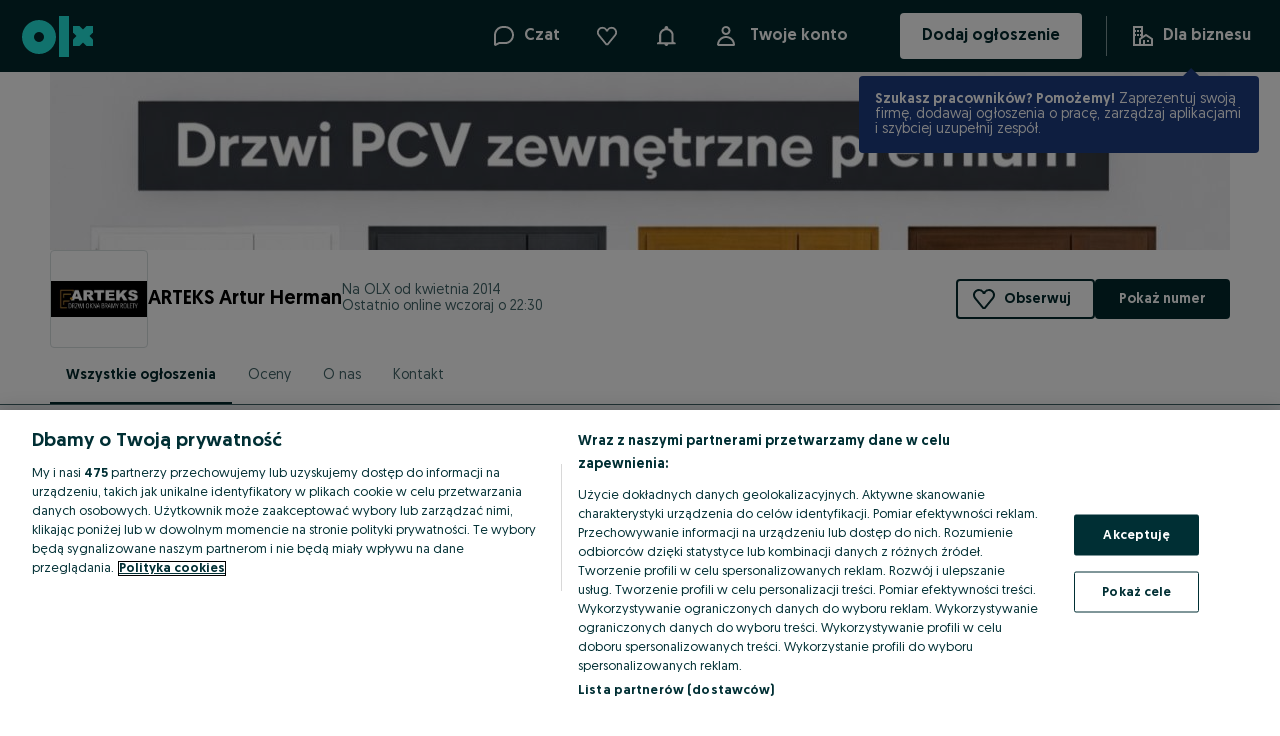

--- FILE ---
content_type: application/javascript
request_url: https://arteks.olx.pl/app/static/js/27840.a353c2082.chunk.js
body_size: 12144
content:
(self.__LOADABLE_LOADED_CHUNKS__=self.__LOADABLE_LOADED_CHUNKS__||[]).push([[27840],{27840:(e,t,n)=>{"use strict";var r,o,a,i=n(41999).default,s=n(69073).default,l=n(88737).default,u=["setDropdownState","isOpen","placeholder","value","dataAttributes","defaultValue","validationStatus","disabled","onChange","onClear","placement","className","counterValue","sendFocusToFlyout","enableClearButton","alignReferenceWidth","toggleButtonLabel","toggleButtonFocusable","clearButtonLabel"],c=["referenceComponent","flyOutComponent","variant","alignWidth","alignReferenceWidth","closeOnClickOutside","validationStatus","onChange","onChangeReferenceComponent","disabled","defaultValue","value","referenceComponentValue","referenceComponentDefaultValue","isOpen","defaultOpen","onDropdownToggle","className","counterValue","displayPolicy","flyoutContainer","dataAttributes","inputDataAttributes","role","aria-controls","aria-haspopup","aria-label","toggleButtonLabel","toggleButtonFocusable","id","name","useArrowKeysToNavigate","clearButtonLabel","flyoutLabel","flyoutRole"],f=n(83559),p=n(42086),d=n(71803),m=n(193),v=n(94627),h=n(78067),y=n(40127),g=n(63069),b=n(41808);n(57750);var x=n(27123),w=n(68842),O=n(53265),E=n(84705),C=n(40757),D=n(49019),A=n(5885),k=n(80951),L=n(50867),S=n(88345),j=n(68885),B=n(38206);function R(e){return e&&e.__esModule?e:{default:e}}n(46989),n(89096),n(70578),n(94938),n(96043),n(78905),n(95419),n(93501),n(88473),n(892),n(13501),n(83243),n(86475),n(56134),n(38065),n(76935),n(99427),n(81301);var P,M=R(f),F=R(p),W=R(d),T=R(m),_=R(b),V=R(B),H=_.default.div(r||(r=l(["\n    --maxHeight: 240px;\n    --bgColor: var(\n        --colorsBackgroundPrimary,\n        ","\n    );\n    --borderColor: ",";\n\n    background: var(--bgColor);\n    border-bottom: ",";\n    box-shadow: ",";\n    box-sizing: border-box;\n    max-height: var(--maxHeight);\n    overflow: auto;\n    padding: var(--spacing150, ",");\n    z-index: 1000;\n"])),(e=>{var{theme:t}=e;return t.colors["background-brand-fields-inverse"]}),(e=>{var{theme:t,validationStatus:n}=e;return((e,t)=>"hasError"===t?"var(--colorsForegroundStatusError, ".concat(e.colors["text-global-error"],")"):"var(--colorsBackgroundActionPrimary, ".concat(e.colors["background-brand-primary"],")"))(t,n)}),(e=>{var{placement:t}=e;return"top"===t?"2px solid var(--borderColor)":"none"}),(e=>{var{theme:t,placement:n}=e;return((e,t)=>"top"===t?"1px -3px 4px 0 var(--colorsOpacityOverlayShadow, ".concat(e.colors.$02_alpha_black_16,")"):"1px 3px 4px 0 var(--colorsOpacityOverlayShadow, ".concat(e.colors.$02_alpha_black_16,")"))(t,n)}),(e=>{var t,{theme:n}=e;return null===(t=n.space)||void 0===t?void 0:t[12]})),U=_.default.div(o||(o=l(["\n    width: inherit;\n"]))),K=_.default(E.TextInput)(a||(a=l(["\n    & .n-textinput-status-wrapper,\n    & .n-textinput-focus {\n        display: none;\n    }\n\n    & .n-referenceinput-suffix-wrapper {\n        align-items: center;\n        display: flex;\n        gap: ",";\n    }\n\n    & .n-referenceinput-button {\n        background: none;\n        border: none;\n        cursor: pointer;\n        height: ",";\n        padding: 0;\n        width: ",";\n\n        &[data-referenceinput-hide-clear='true'] {\n            visibility: hidden;\n        }\n\n        &[data-referenceinput-open='true'] svg {\n            transform: scaleY(-1);\n        }\n    }\n"])),(e=>{var t,{theme:n}=e;return null===(t=n.space)||void 0===t?void 0:t[8]}),(e=>{var t,{theme:n}=e;return null===(t=n.space)||void 0===t?void 0:t[24]}),(e=>{var t,{theme:n}=e;return null===(t=n.space)||void 0===t?void 0:t[24]})),N=e=>{var{setDropdownState:t=(()=>{}),isOpen:n,placeholder:r,value:o,dataAttributes:a={},defaultValue:i,validationStatus:l,disabled:c,onChange:f=(()=>{}),onClear:p=(()=>{}),placement:m,className:b,counterValue:E,sendFocusToFlyout:L=(()=>{}),enableClearButton:S=!1,alignReferenceWidth:j=!1,toggleButtonLabel:B,toggleButtonFocusable:R=!0,clearButtonLabel:P="Clear"}=e,F=s(e,u),[W,T]=h.useControllableState({value:o,defaultValue:i,onChange:void 0!==f?f:()=>{}}),_=void 0!==E,V=S&&!W,{setElement:H}=(e=>{var{element:t,setElement:n}=v.useKeyPress({targetKey:g.ARROW_DOWN_KEY,onKeyUp:()=>{O.isFocused(t.current)&&e()},preventDefault:!0});return{element:t,setElement:n}})(L),U=d.useRef(),N=d.useCallback((()=>{t(!n)}),[n,t]),q=[b,"n-referenceinput--placement-".concat(m),"n-referenceinput--open-".concat(n)].filter(Boolean).join(" ");return x.jsx(K,M.default({ref:e=>{H(e),U.current=e},className:q,disabled:c,validationStatus:l,placeholder:r,fullWidth:j,type:"text",value:W},F["aria-haspopup"]&&"false"!==F["aria-haspopup"]?{"aria-expanded":!!n}:{},y.parseDataAttributes(a),F,{suffix:x.jsx("div",{className:"n-referenceinput-suffix-wrapper"},S&&x.jsx("button",{disabled:c,className:"n-referenceinput-button",onClick:()=>{T(""),p()},"aria-label":P,"data-referenceinput-hide-clear":V},x.jsx(C.default,{size:"icon-medium","aria-hidden":"true"})),_&&x.jsx(D.Badge,{value:E,size:"small",variant:"selected"}),!!l&&!c&&x.jsx(w.InputStatusIcon,{status:l,"aria-hidden":!0}),x.jsx("button",{"aria-expanded":n,type:"button",className:"n-referenceinput-button",onClick:N,disabled:c,tabIndex:R?void 0:-1,"data-referenceinput-open":n},B&&x.jsx(A.VisuallyHidden,null,B),x.jsx(k.default,{size:"icon-medium","aria-hidden":"true"}))),onFocus:()=>{t(!0)},onChange:e=>{var t,n=null===(t=e.target)||void 0===t?void 0:t.value;T(n)}}))},q={name:"sameWidth",enabled:!0,phase:"beforeWrite",requires:["computeStyles"],fn:e=>{var{state:t}=e;t.styles.popper.width="".concat(t.rects.reference.width,"px")},effect:e=>{var{state:t}=e;t.elements.popper.style.width="".concat(t.elements.reference.offsetWidth,"px")}},I=e=>{var{styles:t,policy:n}=e;return"panel"===n?t:{width:"100%",height:"100vh",maxHeight:"initial",position:"absolute",left:0,top:0}};!function(e){e.inline="inline",e.portal="portal"}(P||(P={}));var z=e=>{var{setDropdownState:t}=e;return v.useKeyPress({targetKey:g.TAB_KEY,onKeyDown:()=>{t(!1)},useDocumentBody:!0}),null},X=d.memo(z),Y=()=>!1,G=()=>!1,$=(e,t)=>{var{referenceComponent:n=N,flyOutComponent:r,variant:o="dark",alignWidth:a=!0,alignReferenceWidth:l=!1,closeOnClickOutside:u=!0,validationStatus:f,onChange:p=(()=>{}),onChangeReferenceComponent:m=(()=>{}),disabled:b,defaultValue:w,value:O,referenceComponentValue:E,referenceComponentDefaultValue:C,isOpen:D,defaultOpen:A,onDropdownToggle:k=(()=>{}),className:B,counterValue:R,displayPolicy:W={extraSmall:"panel",small:"panel",medium:"panel",large:"panel",extraLarge:"panel"},flyoutContainer:_="portal",dataAttributes:K={},inputDataAttributes:z={},role:$,"aria-controls":J,"aria-haspopup":Q,"aria-label":Z,toggleButtonLabel:ee,toggleButtonFocusable:te,id:ne,name:re,useArrowKeysToNavigate:oe=!1,clearButtonLabel:ae,flyoutLabel:ie,flyoutRole:se}=e,le=s(e,c),[ue,ce]=h.useControllableState({value:O,defaultValue:w,onChange:void 0!==p?p:()=>{}}),fe=d.useCallback((e=>{var{target:{value:t}}=e;!b&&ce(t)}),[b,ce]),[pe,de]=h.useControllableState({value:E,defaultValue:C,onChange:void 0!==m?m:()=>{}}),me=d.useCallback((e=>{!b&&de(e)}),[b,de]),{styles:ve,attributes:he,referenceElement:ye,setReferenceElement:ge,flyoutElement:be,setFlyoutElement:xe,isFullscreen:we}=(e=>{var{alignWidth:t,displayPolicy:n}=e,[r,o]=d.useState(null),[a,i]=d.useState(null),s=(e=>{var t,n=S.useBreakpoint();return(t=e,Object.assign({extraSmall:"panel",small:"panel",medium:"panel",large:"panel",extraLarge:"panel"},t))[n]||"panel"})(n),l="panel"===s?a:null,u="panel"===s?r:null,{styles:c,attributes:f}=L.usePopper(u,l,{modifiers:t?[q]:[]});return{styles:I({styles:c.popper,policy:s}),attributes:f,referenceElement:r,setReferenceElement:o,flyoutElement:a,setFlyoutElement:i,isFullscreen:"fullscreen"===s}})({alignWidth:a,displayPolicy:W}),{isOpen:Oe,setDropdownState:Ee}=(e=>{var{openProp:t,defaultOpen:n,onDropdownToggle:r,disabled:o,flyoutElement:a,referenceElement:i,closeOnClickOutside:s,isFullscreen:l}=e,[u,c]=h.useControllableState({value:t,defaultValue:n,onChange:r}),f=d.useCallback((e=>{!o&&c(e)}),[c,o]);return j.useOutsideClick([a,i],(()=>{!l&&s&&c(!1)})),{isOpen:u,setDropdownState:f}})({openProp:D,defaultOpen:A,onDropdownToggle:k,disabled:b,flyoutElement:be,referenceElement:ye,closeOnClickOutside:u,isFullscreen:we}),Ce=n,De=r;(e=>{var{isOpen:t=!0,setDropdownState:n}=e;v.useKeyPress({targetKey:g.ESCAPE_KEY,onKeyUp:()=>{t&&n(!1)},useDocumentBody:!0})})({isOpen:Oe,setDropdownState:Ee});var Ae,ke,Le=F.default("",["popper","data-popper-placement"],he),Se=(Ae=_,ke=d.useRef(),d.useEffect((()=>("portal"===Ae&&(ke.current=document.createElement("div"),document.body.appendChild(ke.current)),()=>{var e;"portal"===Ae&&(null===(e=ke.current)||void 0===e||e.remove())})),[Ae]),e=>({[P.inline]:e,[P.portal]:ke.current?V.default.createPortal(e,ke.current):null}[Ae]));return x.jsx(d.Fragment,null,oe&&Oe&&x.jsx(X,{setDropdownState:Ee}),x.jsx(U,{ref:ge,"aria-haspopup":!0},x.jsx(Ce,{counterValue:R,placement:Le,onChange:me,value:pe,disabled:b,ref:t,validationStatus:f,isOpen:Oe,setDropdownState:Ee,sendFocusToFlyout:()=>{var e,t;(t=null==(e=be)?void 0:e.querySelectorAll('button, [href], input, select, textarea, [tabindex]:not([tabindex="-1"])')).length>0&&t[0].focus()},alignReferenceWidth:l,role:$,"aria-controls":J,"aria-haspopup":Q,"aria-label":Z,id:ne,name:re,toggleButtonLabel:ee,dataAttributes:z,clearButtonLabel:ae,toggleButtonFocusable:te})),Se(x.jsx(d.Fragment,null,Oe&&x.jsx(T.default,{focusTrapOptions:i(i({},oe?{isKeyForward:Y,isKeyBackward:G}:null),{},{fallbackFocus:ye,clickOutsideDeactivates:!0,allowOutsideClick:!0,initialFocus:!1,returnFocusOnDeactivate:!1})},x.jsx(H,M.default({id:J},$?{}:{role:"menubar"},le,y.parseDataAttributes(K),{tabIndex:-1,className:B,placement:Le,validationStatus:f,ref:xe,style:ve},he.popper),x.jsx(De,{role:se,"aria-label":ie,isFullscreen:we,value:ue,onChange:fe,setDropdownState:Ee}))))))},J=W.default.forwardRef($);t.L=J,t.D=N},53265:(e,t)=>{"use strict";t.isFocused=e=>document.activeElement===e},81301:(e,t)=>{"use strict";t.EXTRA_LARGE="(min-width: 1280px)",t.EXTRA_SMALL="(max-width: 575px)",t.LARGE="(min-width: 992px) and (max-width: 1279px)",t.MEDIUM="(min-width: 768px) and (max-width: 991px)",t.SMALL="(min-width: 576px) and (max-width: 767px)"},88345:(e,t,n)=>{"use strict";var r=n(99427),o=n(81301);t.useBreakpoint=()=>{var e=r.useMatchMedia(o.EXTRA_SMALL),t=r.useMatchMedia(o.SMALL),n=r.useMatchMedia(o.MEDIUM),a=r.useMatchMedia(o.LARGE),i=r.useMatchMedia(o.EXTRA_LARGE);return Object.entries({extraSmall:e,small:t,medium:n,large:a,extraLarge:i}).filter((e=>{var[,t]=e;return t})).map((e=>{var[t]=e;return t}))[0]}},78067:(e,t,n)=>{"use strict";var r=n(71803),o=n(46989);t.useControllableState=function(e){var{value:t,defaultValue:n,onChange:a,shouldUpdate:i=((e,t)=>e!==t)}=e,s=o.usePersistentCallback(a),l=o.usePersistentCallback(i),[u,c]=r.useState(n),f=void 0!==t,p=f?t:u,d=r.useCallback(((e,t)=>{var n="function"==typeof e?e(p):e;l(p,n)&&(f||c(n),s(n,t))}),[f,s,p,l]);return[p,d]}},94627:(e,t,n)=>{"use strict";var r=n(71803);t.useKeyPress=e=>{var{targetKey:t,onKeyDown:n=(()=>{}),onKeyUp:o=(()=>{}),preventDefault:a,useDocumentBody:i}=e,s=r.useRef(null),l=r.useCallback((e=>{e.key===t&&(a&&e.preventDefault(),n(e))}),[t,a,n]),u=r.useCallback((e=>{e.key===t&&(a&&e.preventDefault(),o(e))}),[t,a,o]);return r.useEffect((()=>{i&&null===s.current&&(s.current=document.body);var e=s.current;if(e)return e.addEventListener("keydown",l),e.addEventListener("keyup",u),()=>{e.removeEventListener("keydown",l),e.removeEventListener("keyup",u)}}),[l,u]),{element:s,setElement:e=>s.current=e}}},68885:(e,t,n)=>{"use strict";var r=n(71803);t.useOutsideClick=(e,t)=>{var n=Array.isArray(e),o=n?e.every((e=>Boolean(e))):Boolean(e),a=r=>{o&&!function(){var t=arguments.length>0&&void 0!==arguments[0]?arguments[0]:null;return n?e.some((e=>null==e?void 0:e.contains(t))):null==e?void 0:e.contains(t)}(r.target)&&t(r)};r.useEffect((()=>(document.addEventListener("click",a),()=>{document.removeEventListener("click",a)})))}},42086:(e,t,n)=>{var r=n(65397)("getOr",n(24364));r.placeholder=n(52377),e.exports=r},50867:(e,t,n)=>{"use strict";n.r(t),n.d(t,{Manager:()=>i,Popper:()=>Le,Reference:()=>Be,usePopper:()=>Ce});var r=n(71803),o=r.createContext(),a=r.createContext();function i(e){var t=e.children,n=r.useState(null),i=n[0],s=n[1],l=r.useRef(!1);r.useEffect((function(){return function(){l.current=!0}}),[]);var u=r.useCallback((function(e){l.current||s(e)}),[]);return r.createElement(o.Provider,{value:i},r.createElement(a.Provider,{value:u},t))}var s=function(e){return Array.isArray(e)?e[0]:e},l=function(e){if("function"==typeof e){for(var t=arguments.length,n=new Array(t>1?t-1:0),r=1;r<t;r++)n[r-1]=arguments[r];return e.apply(void 0,n)}},u=function(e,t){if("function"==typeof e)return l(e,t);null!=e&&(e.current=t)},c=function(e){return e.reduce((function(e,t){var n=t[0],r=t[1];return e[n]=r,e}),{})},f="undefined"!=typeof window&&window.document&&window.document.createElement?r.useLayoutEffect:r.useEffect,p=n(38206);function d(e){if(null==e)return window;if("[object Window]"!==e.toString()){var t=e.ownerDocument;return t&&t.defaultView||window}return e}function m(e){return e instanceof d(e).Element||e instanceof Element}function v(e){return e instanceof d(e).HTMLElement||e instanceof HTMLElement}function h(e){return"undefined"!=typeof ShadowRoot&&(e instanceof d(e).ShadowRoot||e instanceof ShadowRoot)}var y=Math.max,g=Math.min,b=Math.round;function x(){var e=navigator.userAgentData;return null!=e&&e.brands&&Array.isArray(e.brands)?e.brands.map((function(e){return e.brand+"/"+e.version})).join(" "):navigator.userAgent}function w(){return!/^((?!chrome|android).)*safari/i.test(x())}function O(e,t,n){void 0===t&&(t=!1),void 0===n&&(n=!1);var r=e.getBoundingClientRect(),o=1,a=1;t&&v(e)&&(o=e.offsetWidth>0&&b(r.width)/e.offsetWidth||1,a=e.offsetHeight>0&&b(r.height)/e.offsetHeight||1);var i=(m(e)?d(e):window).visualViewport,s=!w()&&n,l=(r.left+(s&&i?i.offsetLeft:0))/o,u=(r.top+(s&&i?i.offsetTop:0))/a,c=r.width/o,f=r.height/a;return{width:c,height:f,top:u,right:l+c,bottom:u+f,left:l,x:l,y:u}}function E(e){var t=d(e);return{scrollLeft:t.pageXOffset,scrollTop:t.pageYOffset}}function C(e){return e?(e.nodeName||"").toLowerCase():null}function D(e){return((m(e)?e.ownerDocument:e.document)||window.document).documentElement}function A(e){return O(D(e)).left+E(e).scrollLeft}function k(e){return d(e).getComputedStyle(e)}function L(e){var t=k(e),n=t.overflow,r=t.overflowX,o=t.overflowY;return/auto|scroll|overlay|hidden/.test(n+o+r)}function S(e,t,n){void 0===n&&(n=!1);var r,o,a=v(t),i=v(t)&&function(e){var t=e.getBoundingClientRect(),n=b(t.width)/e.offsetWidth||1,r=b(t.height)/e.offsetHeight||1;return 1!==n||1!==r}(t),s=D(t),l=O(e,i,n),u={scrollLeft:0,scrollTop:0},c={x:0,y:0};return(a||!a&&!n)&&(("body"!==C(t)||L(s))&&(u=(r=t)!==d(r)&&v(r)?{scrollLeft:(o=r).scrollLeft,scrollTop:o.scrollTop}:E(r)),v(t)?((c=O(t,!0)).x+=t.clientLeft,c.y+=t.clientTop):s&&(c.x=A(s))),{x:l.left+u.scrollLeft-c.x,y:l.top+u.scrollTop-c.y,width:l.width,height:l.height}}function j(e){var t=O(e),n=e.offsetWidth,r=e.offsetHeight;return Math.abs(t.width-n)<=1&&(n=t.width),Math.abs(t.height-r)<=1&&(r=t.height),{x:e.offsetLeft,y:e.offsetTop,width:n,height:r}}function B(e){return"html"===C(e)?e:e.assignedSlot||e.parentNode||(h(e)?e.host:null)||D(e)}function R(e){return["html","body","#document"].indexOf(C(e))>=0?e.ownerDocument.body:v(e)&&L(e)?e:R(B(e))}function P(e,t){var n;void 0===t&&(t=[]);var r=R(e),o=r===(null==(n=e.ownerDocument)?void 0:n.body),a=d(r),i=o?[a].concat(a.visualViewport||[],L(r)?r:[]):r,s=t.concat(i);return o?s:s.concat(P(B(i)))}function M(e){return["table","td","th"].indexOf(C(e))>=0}function F(e){return v(e)&&"fixed"!==k(e).position?e.offsetParent:null}function W(e){for(var t=d(e),n=F(e);n&&M(n)&&"static"===k(n).position;)n=F(n);return n&&("html"===C(n)||"body"===C(n)&&"static"===k(n).position)?t:n||function(e){var t=/firefox/i.test(x());if(/Trident/i.test(x())&&v(e)&&"fixed"===k(e).position)return null;var n=B(e);for(h(n)&&(n=n.host);v(n)&&["html","body"].indexOf(C(n))<0;){var r=k(n);if("none"!==r.transform||"none"!==r.perspective||"paint"===r.contain||-1!==["transform","perspective"].indexOf(r.willChange)||t&&"filter"===r.willChange||t&&r.filter&&"none"!==r.filter)return n;n=n.parentNode}return null}(e)||t}var T="top",_="bottom",V="right",H="left",U="auto",K=[T,_,V,H],N="start",q="end",I="viewport",z="popper",X=K.reduce((function(e,t){return e.concat([t+"-"+N,t+"-"+q])}),[]),Y=[].concat(K,[U]).reduce((function(e,t){return e.concat([t,t+"-"+N,t+"-"+q])}),[]),G=["beforeRead","read","afterRead","beforeMain","main","afterMain","beforeWrite","write","afterWrite"];function $(e){var t=new Map,n=new Set,r=[];function o(e){n.add(e.name),[].concat(e.requires||[],e.requiresIfExists||[]).forEach((function(e){if(!n.has(e)){var r=t.get(e);r&&o(r)}})),r.push(e)}return e.forEach((function(e){t.set(e.name,e)})),e.forEach((function(e){n.has(e.name)||o(e)})),r}var J={placement:"bottom",modifiers:[],strategy:"absolute"};function Q(){for(var e=arguments.length,t=new Array(e),n=0;n<e;n++)t[n]=arguments[n];return!t.some((function(e){return!(e&&"function"==typeof e.getBoundingClientRect)}))}function Z(e){void 0===e&&(e={});var t=e,n=t.defaultModifiers,r=void 0===n?[]:n,o=t.defaultOptions,a=void 0===o?J:o;return function(e,t,n){void 0===n&&(n=a);var o,i,s={placement:"bottom",orderedModifiers:[],options:Object.assign({},J,a),modifiersData:{},elements:{reference:e,popper:t},attributes:{},styles:{}},l=[],u=!1,c={state:s,setOptions:function(n){var o="function"==typeof n?n(s.options):n;f(),s.options=Object.assign({},a,s.options,o),s.scrollParents={reference:m(e)?P(e):e.contextElement?P(e.contextElement):[],popper:P(t)};var i,u,p=function(e){var t=$(e);return G.reduce((function(e,n){return e.concat(t.filter((function(e){return e.phase===n})))}),[])}((i=[].concat(r,s.options.modifiers),u=i.reduce((function(e,t){var n=e[t.name];return e[t.name]=n?Object.assign({},n,t,{options:Object.assign({},n.options,t.options),data:Object.assign({},n.data,t.data)}):t,e}),{}),Object.keys(u).map((function(e){return u[e]}))));return s.orderedModifiers=p.filter((function(e){return e.enabled})),s.orderedModifiers.forEach((function(e){var t=e.name,n=e.options,r=void 0===n?{}:n,o=e.effect;if("function"==typeof o){var a=o({state:s,name:t,instance:c,options:r});l.push(a||function(){})}})),c.update()},forceUpdate:function(){if(!u){var e=s.elements,t=e.reference,n=e.popper;if(Q(t,n)){s.rects={reference:S(t,W(n),"fixed"===s.options.strategy),popper:j(n)},s.reset=!1,s.placement=s.options.placement,s.orderedModifiers.forEach((function(e){return s.modifiersData[e.name]=Object.assign({},e.data)}));for(var r=0;r<s.orderedModifiers.length;r++)if(!0!==s.reset){var o=s.orderedModifiers[r],a=o.fn,i=o.options,l=void 0===i?{}:i,f=o.name;"function"==typeof a&&(s=a({state:s,options:l,name:f,instance:c})||s)}else s.reset=!1,r=-1}}},update:(o=function(){return new Promise((function(e){c.forceUpdate(),e(s)}))},function(){return i||(i=new Promise((function(e){Promise.resolve().then((function(){i=void 0,e(o())}))}))),i}),destroy:function(){f(),u=!0}};if(!Q(e,t))return c;function f(){l.forEach((function(e){return e()})),l=[]}return c.setOptions(n).then((function(e){!u&&n.onFirstUpdate&&n.onFirstUpdate(e)})),c}}var ee={passive:!0};function te(e){return e.split("-")[0]}function ne(e){return e.split("-")[1]}function re(e){return["top","bottom"].indexOf(e)>=0?"x":"y"}function oe(e){var t,n=e.reference,r=e.element,o=e.placement,a=o?te(o):null,i=o?ne(o):null,s=n.x+n.width/2-r.width/2,l=n.y+n.height/2-r.height/2;switch(a){case T:t={x:s,y:n.y-r.height};break;case _:t={x:s,y:n.y+n.height};break;case V:t={x:n.x+n.width,y:l};break;case H:t={x:n.x-r.width,y:l};break;default:t={x:n.x,y:n.y}}var u=a?re(a):null;if(null!=u){var c="y"===u?"height":"width";switch(i){case N:t[u]=t[u]-(n[c]/2-r[c]/2);break;case q:t[u]=t[u]+(n[c]/2-r[c]/2)}}return t}var ae={top:"auto",right:"auto",bottom:"auto",left:"auto"};function ie(e){var t,n=e.popper,r=e.popperRect,o=e.placement,a=e.variation,i=e.offsets,s=e.position,l=e.gpuAcceleration,u=e.adaptive,c=e.roundOffsets,f=e.isFixed,p=i.x,m=void 0===p?0:p,v=i.y,h=void 0===v?0:v,y="function"==typeof c?c({x:m,y:h}):{x:m,y:h};m=y.x,h=y.y;var g=i.hasOwnProperty("x"),x=i.hasOwnProperty("y"),w=H,O=T,E=window;if(u){var C=W(n),A="clientHeight",L="clientWidth";C===d(n)&&"static"!==k(C=D(n)).position&&"absolute"===s&&(A="scrollHeight",L="scrollWidth"),C=C,(o===T||(o===H||o===V)&&a===q)&&(O=_,h-=(f&&C===E&&E.visualViewport?E.visualViewport.height:C[A])-r.height,h*=l?1:-1),o!==H&&(o!==T&&o!==_||a!==q)||(w=V,m-=(f&&C===E&&E.visualViewport?E.visualViewport.width:C[L])-r.width,m*=l?1:-1)}var S,j=Object.assign({position:s},u&&ae),B=!0===c?function(e,t){var n=e.x,r=e.y,o=t.devicePixelRatio||1;return{x:b(n*o)/o||0,y:b(r*o)/o||0}}({x:m,y:h},d(n)):{x:m,y:h};return m=B.x,h=B.y,l?Object.assign({},j,((S={})[O]=x?"0":"",S[w]=g?"0":"",S.transform=(E.devicePixelRatio||1)<=1?"translate("+m+"px, "+h+"px)":"translate3d("+m+"px, "+h+"px, 0)",S)):Object.assign({},j,((t={})[O]=x?h+"px":"",t[w]=g?m+"px":"",t.transform="",t))}var se={left:"right",right:"left",bottom:"top",top:"bottom"};function le(e){return e.replace(/left|right|bottom|top/g,(function(e){return se[e]}))}var ue={start:"end",end:"start"};function ce(e){return e.replace(/start|end/g,(function(e){return ue[e]}))}function fe(e,t){var n=t.getRootNode&&t.getRootNode();if(e.contains(t))return!0;if(n&&h(n)){var r=t;do{if(r&&e.isSameNode(r))return!0;r=r.parentNode||r.host}while(r)}return!1}function pe(e){return Object.assign({},e,{left:e.x,top:e.y,right:e.x+e.width,bottom:e.y+e.height})}function de(e,t,n){return t===I?pe(function(e,t){var n=d(e),r=D(e),o=n.visualViewport,a=r.clientWidth,i=r.clientHeight,s=0,l=0;if(o){a=o.width,i=o.height;var u=w();(u||!u&&"fixed"===t)&&(s=o.offsetLeft,l=o.offsetTop)}return{width:a,height:i,x:s+A(e),y:l}}(e,n)):m(t)?function(e,t){var n=O(e,!1,"fixed"===t);return n.top=n.top+e.clientTop,n.left=n.left+e.clientLeft,n.bottom=n.top+e.clientHeight,n.right=n.left+e.clientWidth,n.width=e.clientWidth,n.height=e.clientHeight,n.x=n.left,n.y=n.top,n}(t,n):pe(function(e){var t,n=D(e),r=E(e),o=null==(t=e.ownerDocument)?void 0:t.body,a=y(n.scrollWidth,n.clientWidth,o?o.scrollWidth:0,o?o.clientWidth:0),i=y(n.scrollHeight,n.clientHeight,o?o.scrollHeight:0,o?o.clientHeight:0),s=-r.scrollLeft+A(e),l=-r.scrollTop;return"rtl"===k(o||n).direction&&(s+=y(n.clientWidth,o?o.clientWidth:0)-a),{width:a,height:i,x:s,y:l}}(D(e)))}function me(e){return Object.assign({},{top:0,right:0,bottom:0,left:0},e)}function ve(e,t){return t.reduce((function(t,n){return t[n]=e,t}),{})}function he(e,t){void 0===t&&(t={});var n=t,r=n.placement,o=void 0===r?e.placement:r,a=n.strategy,i=void 0===a?e.strategy:a,s=n.boundary,l=void 0===s?"clippingParents":s,u=n.rootBoundary,c=void 0===u?I:u,f=n.elementContext,p=void 0===f?z:f,d=n.altBoundary,h=void 0!==d&&d,b=n.padding,x=void 0===b?0:b,w=me("number"!=typeof x?x:ve(x,K)),E=p===z?"reference":z,A=e.rects.popper,L=e.elements[h?E:p],S=function(e,t,n,r){var o="clippingParents"===t?function(e){var t=P(B(e)),n=["absolute","fixed"].indexOf(k(e).position)>=0&&v(e)?W(e):e;return m(n)?t.filter((function(e){return m(e)&&fe(e,n)&&"body"!==C(e)})):[]}(e):[].concat(t),a=[].concat(o,[n]),i=a[0],s=a.reduce((function(t,n){var o=de(e,n,r);return t.top=y(o.top,t.top),t.right=g(o.right,t.right),t.bottom=g(o.bottom,t.bottom),t.left=y(o.left,t.left),t}),de(e,i,r));return s.width=s.right-s.left,s.height=s.bottom-s.top,s.x=s.left,s.y=s.top,s}(m(L)?L:L.contextElement||D(e.elements.popper),l,c,i),j=O(e.elements.reference),R=oe({reference:j,element:A,strategy:"absolute",placement:o}),M=pe(Object.assign({},A,R)),F=p===z?M:j,H={top:S.top-F.top+w.top,bottom:F.bottom-S.bottom+w.bottom,left:S.left-F.left+w.left,right:F.right-S.right+w.right},U=e.modifiersData.offset;if(p===z&&U){var N=U[o];Object.keys(H).forEach((function(e){var t=[V,_].indexOf(e)>=0?1:-1,n=[T,_].indexOf(e)>=0?"y":"x";H[e]+=N[n]*t}))}return H}function ye(e,t,n){return y(e,g(t,n))}function ge(e,t,n){return void 0===n&&(n={x:0,y:0}),{top:e.top-t.height-n.y,right:e.right-t.width+n.x,bottom:e.bottom-t.height+n.y,left:e.left-t.width-n.x}}function be(e){return[T,V,_,H].some((function(t){return e[t]>=0}))}var xe=Z({defaultModifiers:[{name:"eventListeners",enabled:!0,phase:"write",fn:function(){},effect:function(e){var t=e.state,n=e.instance,r=e.options,o=r.scroll,a=void 0===o||o,i=r.resize,s=void 0===i||i,l=d(t.elements.popper),u=[].concat(t.scrollParents.reference,t.scrollParents.popper);return a&&u.forEach((function(e){e.addEventListener("scroll",n.update,ee)})),s&&l.addEventListener("resize",n.update,ee),function(){a&&u.forEach((function(e){e.removeEventListener("scroll",n.update,ee)})),s&&l.removeEventListener("resize",n.update,ee)}},data:{}},{name:"popperOffsets",enabled:!0,phase:"read",fn:function(e){var t=e.state,n=e.name;t.modifiersData[n]=oe({reference:t.rects.reference,element:t.rects.popper,strategy:"absolute",placement:t.placement})},data:{}},{name:"computeStyles",enabled:!0,phase:"beforeWrite",fn:function(e){var t=e.state,n=e.options,r=n.gpuAcceleration,o=void 0===r||r,a=n.adaptive,i=void 0===a||a,s=n.roundOffsets,l=void 0===s||s,u={placement:te(t.placement),variation:ne(t.placement),popper:t.elements.popper,popperRect:t.rects.popper,gpuAcceleration:o,isFixed:"fixed"===t.options.strategy};null!=t.modifiersData.popperOffsets&&(t.styles.popper=Object.assign({},t.styles.popper,ie(Object.assign({},u,{offsets:t.modifiersData.popperOffsets,position:t.options.strategy,adaptive:i,roundOffsets:l})))),null!=t.modifiersData.arrow&&(t.styles.arrow=Object.assign({},t.styles.arrow,ie(Object.assign({},u,{offsets:t.modifiersData.arrow,position:"absolute",adaptive:!1,roundOffsets:l})))),t.attributes.popper=Object.assign({},t.attributes.popper,{"data-popper-placement":t.placement})},data:{}},{name:"applyStyles",enabled:!0,phase:"write",fn:function(e){var t=e.state;Object.keys(t.elements).forEach((function(e){var n=t.styles[e]||{},r=t.attributes[e]||{},o=t.elements[e];v(o)&&C(o)&&(Object.assign(o.style,n),Object.keys(r).forEach((function(e){var t=r[e];!1===t?o.removeAttribute(e):o.setAttribute(e,!0===t?"":t)})))}))},effect:function(e){var t=e.state,n={popper:{position:t.options.strategy,left:"0",top:"0",margin:"0"},arrow:{position:"absolute"},reference:{}};return Object.assign(t.elements.popper.style,n.popper),t.styles=n,t.elements.arrow&&Object.assign(t.elements.arrow.style,n.arrow),function(){Object.keys(t.elements).forEach((function(e){var r=t.elements[e],o=t.attributes[e]||{},a=Object.keys(t.styles.hasOwnProperty(e)?t.styles[e]:n[e]).reduce((function(e,t){return e[t]="",e}),{});v(r)&&C(r)&&(Object.assign(r.style,a),Object.keys(o).forEach((function(e){r.removeAttribute(e)})))}))}},requires:["computeStyles"]},{name:"offset",enabled:!0,phase:"main",requires:["popperOffsets"],fn:function(e){var t=e.state,n=e.options,r=e.name,o=n.offset,a=void 0===o?[0,0]:o,i=Y.reduce((function(e,n){return e[n]=function(e,t,n){var r=te(e),o=[H,T].indexOf(r)>=0?-1:1,a="function"==typeof n?n(Object.assign({},t,{placement:e})):n,i=a[0],s=a[1];return i=i||0,s=(s||0)*o,[H,V].indexOf(r)>=0?{x:s,y:i}:{x:i,y:s}}(n,t.rects,a),e}),{}),s=i[t.placement],l=s.x,u=s.y;null!=t.modifiersData.popperOffsets&&(t.modifiersData.popperOffsets.x+=l,t.modifiersData.popperOffsets.y+=u),t.modifiersData[r]=i}},{name:"flip",enabled:!0,phase:"main",fn:function(e){var t=e.state,n=e.options,r=e.name;if(!t.modifiersData[r]._skip){for(var o=n.mainAxis,a=void 0===o||o,i=n.altAxis,s=void 0===i||i,l=n.fallbackPlacements,u=n.padding,c=n.boundary,f=n.rootBoundary,p=n.altBoundary,d=n.flipVariations,m=void 0===d||d,v=n.allowedAutoPlacements,h=t.options.placement,y=te(h),g=l||(y!==h&&m?function(e){if(te(e)===U)return[];var t=le(e);return[ce(e),t,ce(t)]}(h):[le(h)]),b=[h].concat(g).reduce((function(e,n){return e.concat(te(n)===U?function(e,t){void 0===t&&(t={});var n=t,r=n.placement,o=n.boundary,a=n.rootBoundary,i=n.padding,s=n.flipVariations,l=n.allowedAutoPlacements,u=void 0===l?Y:l,c=ne(r),f=c?s?X:X.filter((function(e){return ne(e)===c})):K,p=f.filter((function(e){return u.indexOf(e)>=0}));0===p.length&&(p=f);var d=p.reduce((function(t,n){return t[n]=he(e,{placement:n,boundary:o,rootBoundary:a,padding:i})[te(n)],t}),{});return Object.keys(d).sort((function(e,t){return d[e]-d[t]}))}(t,{placement:n,boundary:c,rootBoundary:f,padding:u,flipVariations:m,allowedAutoPlacements:v}):n)}),[]),x=t.rects.reference,w=t.rects.popper,O=new Map,E=!0,C=b[0],D=0;D<b.length;D++){var A=b[D],k=te(A),L=ne(A)===N,S=[T,_].indexOf(k)>=0,j=S?"width":"height",B=he(t,{placement:A,boundary:c,rootBoundary:f,altBoundary:p,padding:u}),R=S?L?V:H:L?_:T;x[j]>w[j]&&(R=le(R));var P=le(R),M=[];if(a&&M.push(B[k]<=0),s&&M.push(B[R]<=0,B[P]<=0),M.every((function(e){return e}))){C=A,E=!1;break}O.set(A,M)}if(E)for(var F=function(e){var t=b.find((function(t){var n=O.get(t);if(n)return n.slice(0,e).every((function(e){return e}))}));if(t)return C=t,"break"},W=m?3:1;W>0&&"break"!==F(W);W--);t.placement!==C&&(t.modifiersData[r]._skip=!0,t.placement=C,t.reset=!0)}},requiresIfExists:["offset"],data:{_skip:!1}},{name:"preventOverflow",enabled:!0,phase:"main",fn:function(e){var t=e.state,n=e.options,r=e.name,o=n.mainAxis,a=void 0===o||o,i=n.altAxis,s=void 0!==i&&i,l=n.boundary,u=n.rootBoundary,c=n.altBoundary,f=n.padding,p=n.tether,d=void 0===p||p,m=n.tetherOffset,v=void 0===m?0:m,h=he(t,{boundary:l,rootBoundary:u,padding:f,altBoundary:c}),b=te(t.placement),x=ne(t.placement),w=!x,O=re(b),E="x"===O?"y":"x",C=t.modifiersData.popperOffsets,D=t.rects.reference,A=t.rects.popper,k="function"==typeof v?v(Object.assign({},t.rects,{placement:t.placement})):v,L="number"==typeof k?{mainAxis:k,altAxis:k}:Object.assign({mainAxis:0,altAxis:0},k),S=t.modifiersData.offset?t.modifiersData.offset[t.placement]:null,B={x:0,y:0};if(C){if(a){var R,P="y"===O?T:H,M="y"===O?_:V,F="y"===O?"height":"width",U=C[O],K=U+h[P],q=U-h[M],I=d?-A[F]/2:0,z=x===N?D[F]:A[F],X=x===N?-A[F]:-D[F],Y=t.elements.arrow,G=d&&Y?j(Y):{width:0,height:0},$=t.modifiersData["arrow#persistent"]?t.modifiersData["arrow#persistent"].padding:{top:0,right:0,bottom:0,left:0},J=$[P],Q=$[M],Z=ye(0,D[F],G[F]),ee=w?D[F]/2-I-Z-J-L.mainAxis:z-Z-J-L.mainAxis,oe=w?-D[F]/2+I+Z+Q+L.mainAxis:X+Z+Q+L.mainAxis,ae=t.elements.arrow&&W(t.elements.arrow),ie=ae?"y"===O?ae.clientTop||0:ae.clientLeft||0:0,se=null!=(R=null==S?void 0:S[O])?R:0,le=U+oe-se,ue=ye(d?g(K,U+ee-se-ie):K,U,d?y(q,le):q);C[O]=ue,B[O]=ue-U}if(s){var ce,fe="x"===O?T:H,pe="x"===O?_:V,de=C[E],me="y"===E?"height":"width",ve=de+h[fe],ge=de-h[pe],be=-1!==[T,H].indexOf(b),xe=null!=(ce=null==S?void 0:S[E])?ce:0,we=be?ve:de-D[me]-A[me]-xe+L.altAxis,Oe=be?de+D[me]+A[me]-xe-L.altAxis:ge,Ee=d&&be?function(e,t,n){var r=ye(e,t,n);return r>n?n:r}(we,de,Oe):ye(d?we:ve,de,d?Oe:ge);C[E]=Ee,B[E]=Ee-de}t.modifiersData[r]=B}},requiresIfExists:["offset"]},{name:"arrow",enabled:!0,phase:"main",fn:function(e){var t,n=e.state,r=e.name,o=e.options,a=n.elements.arrow,i=n.modifiersData.popperOffsets,s=te(n.placement),l=re(s),u=[H,V].indexOf(s)>=0?"height":"width";if(a&&i){var c=function(e,t){return me("number"!=typeof(e="function"==typeof e?e(Object.assign({},t.rects,{placement:t.placement})):e)?e:ve(e,K))}(o.padding,n),f=j(a),p="y"===l?T:H,d="y"===l?_:V,m=n.rects.reference[u]+n.rects.reference[l]-i[l]-n.rects.popper[u],v=i[l]-n.rects.reference[l],h=W(a),y=h?"y"===l?h.clientHeight||0:h.clientWidth||0:0,g=m/2-v/2,b=c[p],x=y-f[u]-c[d],w=y/2-f[u]/2+g,O=ye(b,w,x),E=l;n.modifiersData[r]=((t={})[E]=O,t.centerOffset=O-w,t)}},effect:function(e){var t=e.state,n=e.options.element,r=void 0===n?"[data-popper-arrow]":n;null!=r&&("string"!=typeof r||(r=t.elements.popper.querySelector(r)))&&fe(t.elements.popper,r)&&(t.elements.arrow=r)},requires:["popperOffsets"],requiresIfExists:["preventOverflow"]},{name:"hide",enabled:!0,phase:"main",requiresIfExists:["preventOverflow"],fn:function(e){var t=e.state,n=e.name,r=t.rects.reference,o=t.rects.popper,a=t.modifiersData.preventOverflow,i=he(t,{elementContext:"reference"}),s=he(t,{altBoundary:!0}),l=ge(i,r),u=ge(s,o,a),c=be(l),f=be(u);t.modifiersData[n]={referenceClippingOffsets:l,popperEscapeOffsets:u,isReferenceHidden:c,hasPopperEscaped:f},t.attributes.popper=Object.assign({},t.attributes.popper,{"data-popper-reference-hidden":c,"data-popper-escaped":f})}}]}),we=n(55553),Oe=n.n(we),Ee=[],Ce=function(e,t,n){void 0===n&&(n={});var o=r.useRef(null),a={onFirstUpdate:n.onFirstUpdate,placement:n.placement||"bottom",strategy:n.strategy||"absolute",modifiers:n.modifiers||Ee},i=r.useState({styles:{popper:{position:a.strategy,left:"0",top:"0"},arrow:{position:"absolute"}},attributes:{}}),s=i[0],l=i[1],u=r.useMemo((function(){return{name:"updateState",enabled:!0,phase:"write",fn:function(e){var t=e.state,n=Object.keys(t.elements);p.flushSync((function(){l({styles:c(n.map((function(e){return[e,t.styles[e]||{}]}))),attributes:c(n.map((function(e){return[e,t.attributes[e]]})))})}))},requires:["computeStyles"]}}),[]),d=r.useMemo((function(){var e={onFirstUpdate:a.onFirstUpdate,placement:a.placement,strategy:a.strategy,modifiers:[].concat(a.modifiers,[u,{name:"applyStyles",enabled:!1}])};return Oe()(o.current,e)?o.current||e:(o.current=e,e)}),[a.onFirstUpdate,a.placement,a.strategy,a.modifiers,u]),m=r.useRef();return f((function(){m.current&&m.current.setOptions(d)}),[d]),f((function(){if(null!=e&&null!=t){var r=(n.createPopper||xe)(e,t,d);return m.current=r,function(){r.destroy(),m.current=null}}}),[e,t,n.createPopper]),{state:m.current?m.current.state:null,styles:s.styles,attributes:s.attributes,update:m.current?m.current.update:null,forceUpdate:m.current?m.current.forceUpdate:null}},De=function(){},Ae=function(){return Promise.resolve(null)},ke=[];function Le(e){var t=e.placement,n=void 0===t?"bottom":t,a=e.strategy,i=void 0===a?"absolute":a,l=e.modifiers,c=void 0===l?ke:l,f=e.referenceElement,p=e.onFirstUpdate,d=e.innerRef,m=e.children,v=r.useContext(o),h=r.useState(null),y=h[0],g=h[1],b=r.useState(null),x=b[0],w=b[1];r.useEffect((function(){u(d,y)}),[d,y]);var O=r.useMemo((function(){return{placement:n,strategy:i,onFirstUpdate:p,modifiers:[].concat(c,[{name:"arrow",enabled:null!=x,options:{element:x}}])}}),[n,i,p,c,x]),E=Ce(f||v,y,O),C=E.state,D=E.styles,A=E.forceUpdate,k=E.update,L=r.useMemo((function(){return{ref:g,style:D.popper,placement:C?C.placement:n,hasPopperEscaped:C&&C.modifiersData.hide?C.modifiersData.hide.hasPopperEscaped:null,isReferenceHidden:C&&C.modifiersData.hide?C.modifiersData.hide.isReferenceHidden:null,arrowProps:{style:D.arrow,ref:w},forceUpdate:A||De,update:k||Ae}}),[g,w,n,C,D,k,A]);return s(m)(L)}var Se=n(55080),je=n.n(Se);function Be(e){var t=e.children,n=e.innerRef,o=r.useContext(a),i=r.useCallback((function(e){u(n,e),l(o,e)}),[n,o]);return r.useEffect((function(){return function(){return u(n,null)}}),[]),r.useEffect((function(){je()(Boolean(o),"`Reference` should not be used outside of a `Manager` component.")}),[o]),s(t)({ref:i})}}}]);
//# sourceMappingURL=27840.a353c2082.chunk.js.map

--- FILE ---
content_type: application/javascript
request_url: https://arteks.olx.pl/app/static/js/34759.b8bb76d88.chunk.js
body_size: 8777
content:
"use strict";(self.__LOADABLE_LOADED_CHUNKS__=self.__LOADABLE_LOADED_CHUNKS__||[]).push([[34759],{60277:(e,t,r)=>{r.d(t,{hf:()=>h}),r(71803);var n,i,a,o,s,l=r(49467),c=r(46070),u=r(57766);function d(e,t){return t||(t=e.slice(0)),Object.freeze(Object.defineProperties(e,{raw:{value:Object.freeze(t)}}))}var p=l.zo.div(n||(n=d(["\n    display: flex;\n    flex-direction: column;\n    gap: ",";\n    width: 100%;\n    flex: ",";\n"])),(e=>{var{theme:t}=e;return t.space[4]}),(e=>{var{halfSpace:t}=e;return t?"1 1":"1 0 100%"})),f=(0,l.zo)(c.RV)(i||(i=d(["\n    font-weight: ",";\n    color: ",";\n    ","\n"])),(e=>{var{theme:t}=e;return t.fontWeights.regular}),(e=>{var{theme:t,disabled:r}=e;return r?t.colors["text-global-disabled"]:t.colors["text-global-primary"]}),(e=>{var{required:t}=e;return t&&(0,l.iv)(a||(a=d(["\n            &::after {\n                content: '*';\n            }\n        "])))})),m=(0,l.zo)(c.P4)(o||(o=d(["\n    color: ",";\n"])),(e=>{var{theme:t}=e;return t.colors["text-global-disabled"]})),v=(0,l.zo)(c.P4)(s||(s=d(["\n    color: ",";\n"])),(e=>{var{theme:t}=e;return t.colors["text-global-error"]})),h=e=>{var{name:t,label:r,hint:n,error:i,required:a,disabled:o,halfSpace:s,children:l,onClick:c}=e;return(0,u.jsxs)(p,{halfSpace:s,onClick:c,children:[(0,u.jsx)(f,{as:"label",htmlFor:t,required:a,disabled:o,children:r}),l,i&&(0,u.jsx)(v,{"data-testid":"error-".concat(t),children:i}),!i&&n&&(0,u.jsx)(m,{children:n})]})}},90270:(e,t,r)=>{function n(e,t){var r=Object.keys(e);if(Object.getOwnPropertySymbols){var n=Object.getOwnPropertySymbols(e);t&&(n=n.filter((function(t){return Object.getOwnPropertyDescriptor(e,t).enumerable}))),r.push.apply(r,n)}return r}function i(e){for(var t=1;t<arguments.length;t++){var r=null!=arguments[t]?arguments[t]:{};t%2?n(Object(r),!0).forEach((function(t){a(e,t,r[t])})):Object.getOwnPropertyDescriptors?Object.defineProperties(e,Object.getOwnPropertyDescriptors(r)):n(Object(r)).forEach((function(t){Object.defineProperty(e,t,Object.getOwnPropertyDescriptor(r,t))}))}return e}function a(e,t,r){return(t=function(e){var t=function(e,t){if("object"!=typeof e||!e)return e;var r=e[Symbol.toPrimitive];if(void 0!==r){var n=r.call(e,t);if("object"!=typeof n)return n;throw new TypeError("@@toPrimitive must return a primitive value.")}return String(e)}(e,"string");return"symbol"==typeof t?t:t+""}(t))in e?Object.defineProperty(e,t,{value:r,enumerable:!0,configurable:!0,writable:!0}):e[t]=r,e}r.d(t,{I:()=>o,P:()=>s});var o=(e,t)=>{var r="+".concat(t),n="00".concat(t),i=e.trim();return e.startsWith(r)&&(i=e.replace(r,"")),e.startsWith(n)&&(i=e.replace(n,"")),i},s=e=>{var{countryCode:t,phoneNumber:r}=e;return i(i({},e),{},{phoneNumber:o(r,t)})}},34759:(e,t,r)=>{r.d(t,{D:()=>$t});var n,i,a,o,s,l,c,u,d=r(71803),p=r(30313),f=r(72227),m=r(76387),v=r(98283),h=r(4176),g=r(64629),b=(0,v.default)(h.Vq)(n||(i=["\n    "," {\n        max-width: ",";\n    }\n    "," {\n        height: 100%;\n        width: 100%;\n        top: 0;\n        left: 0;\n        transform: unset;\n        margin: 0;\n        max-height: unset;\n        border-radius: unset;\n        & > button {\n            display: none;\n        }\n    }\n"],a||(a=i.slice(0)),n=Object.freeze(Object.defineProperties(i,{raw:{value:Object.freeze(a)}}))),g.b,m.dL.DESKTOP_MAX_WIDTH,g.a),y=r(46070),O=r(67685),_=r(71256),k=r(90845),j=r(634),E=r(48048),x=r(58560),P=r(29483),M=r(57936),S={loyalty:m.CD.LOYALTY_BANNER,checkout:m.CD.CHECKOUT,posting:m.CD.AD_POSTING,rating:m.CD.RATING,chat:m.CD.CHAT},w=()=>{var{trackEvent:e}=(0,E.rS)(),{isFeatureFlag:t}=(0,x.Z)(),r=t(M.h.postingFederatedModule),{currentStep:n,options:i}=(0,p.gM)(),a=i.flow?S[i.flow]:void 0;return{trackPhoneNumberStep:(0,d.useMemo)((()=>({trackView:()=>e(m.pk.PHONE_NUMBER_STEP,{entry_point:a}),logView:()=>P.default.createPageAction("SMS_VERIFICATION: PHONE_INPUT_SCREEN MOUNTED",{mfPosting:r}),trackSubmit:()=>e(m.pk.SUBMIT_PHONE_NUMBER,{entry_point:a}),trackFailure:()=>e(m.pk.GENERAL_ERROR,{entry_point:a,touch_point_button:m.pk.PHONE_NUMBER_STEP})})),[e,a,r]),trackVerificationCodeStep:(0,d.useMemo)((()=>({trackView:()=>e(m.pk.VERIFICATION_CODE_STEP,{entry_point:a}),logView:()=>P.default.createPageAction("SMS_VERIFICATION: CODE_INPUT_SCREEN MOUNTED",{mfPosting:r}),trackSubmit:()=>e(m.pk.SUBMIT_VERIFICATION_CODE,{entry_point:a}),trackResendCode:()=>e(m.pk.RESEND_CODE,{entry_point:a}),trackSuccess:()=>e(m.pk.SMS_VERIFICATION_SUCCESS,{entry_point:a,touch_point_button:m.pk.VERIFICATION_CODE_STEP}),trackFailure:()=>e(m.pk.SMS_VERIFICATION_FAILURE,{entry_point:a})})),[e,a,r]),trackNumberInUsePrompt:(0,d.useMemo)((()=>({trackView:t=>e(m.pk.NUMBER_IN_USE_PROMPT,{entry_point:a,screen_name:t?m.pk.DETACH_SCREEN:m.pk.NO_DETACH_SCREEN}),trackCustomerSupportClick:()=>e(m.pk.CONTACT_US,{entry_point:a}),trackLoginOrReset:()=>e(m.pk.LOGIN_OR_RESET,{entry_point:a}),trackLogin:()=>e(m.pk.LOGIN,{entry_point:a}),trackLogout:()=>e(m.pk.LOGOUT,{entry_point:a}),trackUseThisNumberClick:()=>e(m.pk.USE_THIS_NUMBER,{entry_point:a}),trackPhoneDetachment:()=>e(m.pk.SMS_VERIFICATION_PHONE_DETACHED,{entry_point:a}),trackSuccess:()=>e(m.pk.SMS_VERIFICATION_SUCCESS,{entry_point:a,touch_point_button:m.pk.NUMBER_IN_USE_PROMPT}),trackFailure:()=>e(m.pk.GENERAL_ERROR,{entry_point:a,touch_point_button:m.pk.NUMBER_IN_USE_PROMPT})})),[a,e]),trackSuccessStep:(0,d.useMemo)((()=>({logView:()=>P.default.createPageAction("SMS_VERIFICATION: VERIFIED_SCREEN MOUNTED",{mfPosting:r})})),[r]),trackCancelModal:(0,d.useMemo)((()=>({cancel:()=>e(m.pk.CANCEL,{entry_point:a,touch_point_button:"start"===n?m.pk.PHONE_NUMBER_STEP:m.pk.VERIFICATION_CODE_STEP})})),[n,a,e])}},C=r(57766);function I(e,t){return t||(t=e.slice(0)),Object.freeze(Object.defineProperties(e,{raw:{value:Object.freeze(t)}}))}var N,R=(0,v.default)(h.fK)(o||(o=I(["\n    display: flex;\n    justify-content: space-between;\n    align-items: center;\n    padding: ",";\n    "," {\n        padding: ",";\n        display: ",";\n    }\n"])),(e=>{var{theme:t}=e;return t.space[24]}),g.a,(e=>{var{theme:t}=e;return t.space[16]}),(e=>{var{hiddenOnMobile:t}=e;return t&&"none"})),T=(0,v.default)(y.P4)(s||(s=I(["\n    text-transform: uppercase;\n    letter-spacing: ",";\n    cursor: pointer;\n    "," {\n        display: none;\n    }\n"])),(e=>{var{theme:t}=e;return t.letterSpacings[.8]}),g.b),U=(0,v.default)(_.default)(l||(l=I(["\n    "," {\n        display: none;\n    }\n"])),g.a),F=(0,v.default)(O.XdH)(c||(c=I(["\n    visibility: ",";\n    cursor: pointer;\n"])),(e=>{var{isHidden:t}=e;return t&&"hidden"})),D=v.default.div(u||(u=I(["\n    cursor: pointer;\n"]))),V=()=>{var{formatMessage:e}=(0,k.useIntl)(),t=e({id:"common.close",defaultMessage:"Close"}),{onCloseForUnverifiedUser:r,isBackStep:n,onStepBack:i,currentStep:a}=(0,j.t)(),{trackCancelModal:o}=w(),s=(0,d.useCallback)((()=>{o.cancel(),r()}),[r,o]);return(0,C.jsxs)(R,{hiddenOnMobile:"error"===a,children:[(0,C.jsx)(F,{onClick:i,isHidden:!n}),(0,C.jsxs)(D,{onClick:s,children:[(0,C.jsx)(T,{variant:"bold",children:t}),(0,C.jsx)(U,{})]})]})},L=r(36317),z=r(60277),A=r(57584),H=r(97453);function B(e,t){var r=Object.keys(e);if(Object.getOwnPropertySymbols){var n=Object.getOwnPropertySymbols(e);t&&(n=n.filter((function(t){return Object.getOwnPropertyDescriptor(e,t).enumerable}))),r.push.apply(r,n)}return r}function W(e){for(var t=1;t<arguments.length;t++){var r=null!=arguments[t]?arguments[t]:{};t%2?B(Object(r),!0).forEach((function(t){G(e,t,r[t])})):Object.getOwnPropertyDescriptors?Object.defineProperties(e,Object.getOwnPropertyDescriptors(r)):B(Object(r)).forEach((function(t){Object.defineProperty(e,t,Object.getOwnPropertyDescriptor(r,t))}))}return e}function G(e,t,r){return(t=function(e){var t=function(e,t){if("object"!=typeof e||!e)return e;var r=e[Symbol.toPrimitive];if(void 0!==r){var n=r.call(e,t);if("object"!=typeof n)return n;throw new TypeError("@@toPrimitive must return a primitive value.")}return String(e)}(e,"string");return"symbol"==typeof t?t:t+""}(t))in e?Object.defineProperty(e,t,{value:r,enumerable:!0,configurable:!0,writable:!0}):e[t]=r,e}var K,X,q,Y="phoneNumber",Z=(0,v.default)(L.sb)(N||(N=function(e,t){return t||(t=e.slice(0)),Object.freeze(Object.defineProperties(e,{raw:{value:Object.freeze(t)}}))}(["\n    width: 100%;\n    & > div:first-of-type input {\n        pointer-events: none;\n        cursor: not-allowed;\n    }\n"]))),J=()=>{var{formatMessage:e}=(0,k.useIntl)(),t=e({id:"posting.phone.fieldTitle",defaultMessage:"Phone number"}),r=e({id:"sms.verification.additional.text",defaultMessage:"Make sure this is the first time that this number is being used to verify an OLX account"}),n=e({id:"sms.verification.phone.placeholder",defaultMessage:"eg. 500123456"}),{phoneNumberValue:i,setPhoneNumberValue:a,errors:o,setErrors:s}=(0,p.gM)(),l=o[Y]?"hasError":void 0,c=(0,d.useCallback)((e=>{o[Y]&&s(W(W({},o),{},{phoneNumber:""})),a(e.target.value)}),[a,s,o]),{marketMetadata:{countryCode:u}}=(0,A.J8)(),f=[H.K[u]];return(0,C.jsx)(z.hf,{name:Y,label:t,hint:r,error:o[Y],children:(0,C.jsx)(Z,{name:Y,placeholder:n,countryCodes:f,onChange:c,value:i,validationStatus:l})})},$=r(41226);function Q(e,t){return t||(t=e.slice(0)),Object.freeze(Object.defineProperties(e,{raw:{value:Object.freeze(t)}}))}var ee=v.default.div(K||(K=Q(["\n    padding-block: 0 ",";\n    padding-inline: ",";\n    display: flex;\n    flex-direction: column;\n    gap: ",";\n    "," {\n        padding: 0 ","\n            ",";\n        min-height: calc(100dvh - ",");\n        justify-content: space-between;\n    }\n"])),(e=>{var{theme:t}=e;return t.space[24]}),(e=>{var{theme:t}=e;return t.space[24]}),(e=>{var{theme:t}=e;return t.space[24]}),g.a,(e=>{var{theme:t}=e;return t.space[16]}),(e=>{var{theme:t}=e;return t.space[16]}),"56px"),te=v.default.div(X||(X=Q(["\n    display: flex;\n    flex-direction: column;\n    gap: ",";\n    "," {\n        gap: ",";\n    }\n    & > p {\n        color: ",";\n        "," {\n            font-size: ",";\n        }\n    }\n    & > h2 {\n        text-align: center;\n        "," {\n            text-align: left;\n        }\n        "," {\n            font-size: ",";\n            margin: 0;\n        }\n    }\n    & > div:last-of-type {\n        "," {\n            margin-top: ",";\n        }\n    }\n"])),(e=>{var{theme:t}=e;return t.space[16]}),g.a,(e=>{var{theme:t}=e;return t.space[32]}),(e=>{var{theme:t}=e;return t.colors["text-global-primary"]}),g.b,(e=>{var{theme:t}=e;return t.fontSizes[14]}),g.a,g.b,(e=>{var{theme:t}=e;return t.fontSizes[20]}),g.a,(e=>{var{theme:t}=e;return t.space[8]})),re=(0,$.IK)($.zx),ne=v.default.div(q||(q=Q(["\n    display: flex;\n    flex-wrap: wrap-reverse;\n    width: 100%;\n    gap: ",";\n    button {\n        flex: 1;\n    }\n    "," {\n        gap: ",";\n        flex-direction: ",";\n    }\n"])),(e=>{var{theme:t}=e;return"".concat(t.space[16]," ").concat(t.space[40])}),g.a,(e=>{var{theme:t}=e;return"".concat(t.space[8]," ").concat(t.space[40])}),(e=>{var{mobileColumn:t}=e;return t&&"column-revers"})),ie=r(66919),ae=r(90270);function oe(e,t,r,n,i,a,o){try{var s=e[a](o),l=s.value}catch(e){return void r(e)}s.done?t(l):Promise.resolve(l).then(n,i)}function se(e){return function(){var t=this,r=arguments;return new Promise((function(n,i){var a=e.apply(t,r);function o(e){oe(a,n,i,o,s,"next",e)}function s(e){oe(a,n,i,o,s,"throw",e)}o(void 0)}))}}var le=()=>{var{trackPhoneNumberStep:e}=w(),{isModalOpen:t}=(0,j.t)();(0,ie.l)((()=>{t&&(e.trackView(),e.logView())}),[e,t]);var{formatMessage:r}=(0,k.useIntl)(),n=r({id:"sms.verification.phone.title",defaultMessage:"Confirm it’s really you"}),i=r({id:"sms.verification.description",defaultMessage:"Help us keep OLX a safe place by verifying your account with your phone number. You’ll receive an SMS with a verification code. Use it to verify your account."}),a=r({id:"sms.verification.receive.code",defaultMessage:"Receive code"}),{submitPhoneNumber:o,isSubmittingPhoneNumber:s}=(0,f.a)(),{phoneNumberValue:l,setPhoneNumberValue:c}=(0,p.gM)(),{onStepNext:u,onError:m}=(0,j.t)(),v=(0,d.useCallback)(se((function*(){e.trackSubmit();var t=(0,ae.P)(l);t.phoneNumber!==l.phoneNumber&&c(t);var r=yield o(t);(null==r?void 0:r.isNextStep)&&u(),null!=r&&r.isGeneralError&&(e.trackFailure(),m())})),[e,l,c,o,u,m]);return(0,C.jsxs)(ee,{"data-testid":"phone-number-step",children:[(0,C.jsxs)(te,{children:[(0,C.jsx)(y.H2,{children:n}),(0,C.jsx)(y.P2,{children:i}),(0,C.jsx)(J,{})]}),(0,C.jsx)(re,{fullWidth:!0,loading:s,onClick:v,disabled:!l.phoneNumber,children:a})]})},ce=r(5592);function ue(e,t){var r=Object.keys(e);if(Object.getOwnPropertySymbols){var n=Object.getOwnPropertySymbols(e);t&&(n=n.filter((function(t){return Object.getOwnPropertyDescriptor(e,t).enumerable}))),r.push.apply(r,n)}return r}function de(e){for(var t=1;t<arguments.length;t++){var r=null!=arguments[t]?arguments[t]:{};t%2?ue(Object(r),!0).forEach((function(t){pe(e,t,r[t])})):Object.getOwnPropertyDescriptors?Object.defineProperties(e,Object.getOwnPropertyDescriptors(r)):ue(Object(r)).forEach((function(t){Object.defineProperty(e,t,Object.getOwnPropertyDescriptor(r,t))}))}return e}function pe(e,t,r){return(t=function(e){var t=function(e,t){if("object"!=typeof e||!e)return e;var r=e[Symbol.toPrimitive];if(void 0!==r){var n=r.call(e,t);if("object"!=typeof n)return n;throw new TypeError("@@toPrimitive must return a primitive value.")}return String(e)}(e,"string");return"symbol"==typeof t?t:t+""}(t))in e?Object.defineProperty(e,t,{value:r,enumerable:!0,configurable:!0,writable:!0}):e[t]=r,e}var fe="verificationCode",me=()=>{var{formatMessage:e}=(0,k.useIntl)(),t=e({id:"sms_verification.code.label",defaultMessage:"Verification code"}),r=e({id:"sms.verification.code.additional.text",defaultMessage:"Make sure your phone settings allow you to receive messages from our platform"}),n=e({id:"sms.verification.code.input.placeholder",defaultMessage:"eg. 123456"}),{verificationCodeValue:i,setVerificationCodeValue:a,errors:o,setErrors:s}=(0,p.gM)(),l=(0,d.useCallback)((e=>{o.verificationCode&&s(de(de({},o),{},{verificationCode:""})),a(e.target.value)}),[a,s,o]),c=o.verificationCode?"hasError":void 0;return(0,C.jsx)(z.hf,{name:fe,label:t,hint:r,error:o.verificationCode,children:(0,C.jsx)(ce.o,{name:fe,placeholder:n,inputMode:"numeric",value:i,onChange:l,validationStatus:c})})};function ve(e,t,r,n,i,a,o){try{var s=e[a](o),l=s.value}catch(e){return void r(e)}s.done?t(l):Promise.resolve(l).then(n,i)}function he(e){return function(){var t=this,r=arguments;return new Promise((function(n,i){var a=e.apply(t,r);function o(e){ve(a,n,i,o,s,"next",e)}function s(e){ve(a,n,i,o,s,"throw",e)}o(void 0)}))}}var ge=()=>{var{submitPhoneNumber:e,isSubmittingPhoneNumber:t}=(0,f.a)(),{phoneNumberValue:r,setVerificationCodeValue:n}=(0,p.gM)(),{triggered:i,setTriggered:a,countdownFormatted:o}=(()=>{var[e,t]=(0,d.useState)(25),[r,n]=(0,d.useState)(!1);(0,d.useEffect)((()=>{if(r){var e=setInterval((()=>{t((t=>0===t?(clearInterval(e),n(!1),25):t-1))}),1e3);return()=>clearInterval(e)}}),[r]);var i=e.toLocaleString("en-US",{minimumIntegerDigits:2});return{countdown:e,countdownFormatted:i,triggered:r,setTriggered:n}})(),{trackVerificationCodeStep:s}=w(),l=(0,d.useCallback)(he((function*(){s.trackResendCode(),yield e(r),a(!0),n("")})),[s,e,r,a,n]),{formatMessage:c}=(0,k.useIntl)(),u=c({id:"sms.verification.resend",defaultMessage:"Receive another code"}),m=c({id:"sms.verification.resend.in",defaultMessage:"Receive another code in {time}"},{time:"0:".concat(o)});return(0,C.jsx)(re,{variant:"tertiary",loading:t,onClick:l,disabled:i,children:i?m:u})},be=(0,d.memo)(ge);function ye(e,t,r,n,i,a,o){try{var s=e[a](o),l=s.value}catch(e){return void r(e)}s.done?t(l):Promise.resolve(l).then(n,i)}function Oe(e){return function(){var t=this,r=arguments;return new Promise((function(n,i){var a=e.apply(t,r);function o(e){ye(a,n,i,o,s,"next",e)}function s(e){ye(a,n,i,o,s,"throw",e)}o(void 0)}))}}var _e,ke,je,Ee=()=>{var{formatMessage:e}=(0,k.useIntl)(),t=e({id:"sms.verification.verify.account",defaultMessage:"Verify account"}),{submitVerificationCode:r,isSubmittingVerificationCode:n}=(0,f.a)(),{onStepNext:i,openPrompt:a,onError:o}=(0,j.t)(),{trackVerificationCodeStep:s}=w(),{verificationCodeValue:l}=(0,p.gM)(),c=(0,d.useCallback)(Oe((function*(){s.trackSubmit();var e=yield r(l),t=null==e?void 0:e.isNextStep,n=(null==e?void 0:e.isValidationError)||(null==e?void 0:e.isNumberInUsePrompt)||(null==e?void 0:e.isGeneralError);t&&(s.trackSuccess(),i()),n&&s.trackFailure(),(null==e?void 0:e.isNumberInUsePrompt)&&a(),(null==e?void 0:e.isGeneralError)&&o()})),[i,o,a,r,l,s]);return(0,C.jsxs)(ne,{children:[(0,C.jsx)(be,{}),(0,C.jsx)(re,{loading:n,onClick:c,disabled:!l,children:t})]})},xe=v.default.div(_e||(_e=function(e,t){return t||(t=e.slice(0)),Object.freeze(Object.defineProperties(e,{raw:{value:Object.freeze(t)}}))}([""]))),Pe=()=>{var{trackVerificationCodeStep:e}=w(),{isModalOpen:t}=(0,j.t)();(0,ie.l)((()=>{t&&(e.trackView(),e.logView())}),[e,t]);var{formatMessage:r}=(0,k.useIntl)(),{phoneNumberValue:n}=(0,p.gM)(),i=r({id:"sms.verification.code.title",defaultMessage:"Verify your account"}),a=r({id:"sms.verification.code.enter",defaultMessage:"Enter the code we just sent to:{br} <bold>{phone}</bold>"},{phone:"+".concat(n.countryCode," ").concat(n.phoneNumber),bold:e=>(0,C.jsx)("strong",{children:e}),br:(0,C.jsx)("br",{})});return(0,C.jsxs)(ee,{"data-testid":"verification-code-step",children:[(0,C.jsxs)(te,{children:[(0,C.jsx)(y.H2,{children:i}),(0,C.jsx)(xe,{children:(0,C.jsx)(y.P2,{children:a})}),(0,C.jsx)(me,{})]}),(0,C.jsx)(Ee,{})]})},Me=r(21858),Se=r(61900);function we(e,t){return t||(t=e.slice(0)),Object.freeze(Object.defineProperties(e,{raw:{value:Object.freeze(t)}}))}var Ce,Ie=(0,v.default)(Se.x)(ke||(ke=we(["\n    margin: ",";\n    padding-block: ",";\n    padding-inline: ",";\n    gap: ",";\n    width: ",";\n    "," {\n        padding-block: ",";\n    }\n"])),(e=>{var{theme:t,withHeader:r}=e;return!r&&t.space[16]}),(e=>{var{theme:t,withHeader:r}=e;return r?"0 ".concat(t.space[24]):t.space[48]}),(e=>{var{theme:t,withHeader:r}=e;return r?t.space[24]:t.space[16]}),(e=>{var{theme:t}=e;return t.space[24]}),(e=>{var{theme:t,withHeader:r}=e;return r?"100%":"calc(100% - 2 * ".concat(t.space[16],")")}),g.b,(e=>{var{theme:t,withHeader:r}=e;return!r&&"".concat(t.space[48]," ").concat(t.space[24])})),Ne=v.default.div(je||(je=we(["\n    flex: 1;\n    display: flex;\n    flex-direction: column;\n    align-items: center;\n    justify-content: center;\n    gap: ",";\n    text-align: center;\n    "," {\n        gap: ",";\n    }\n    & > svg {\n        "," {\n            margin-bottom: ",";\n        }\n    }\n    & > p {\n        "," {\n            font-size: ",";\n        }\n    }\n"])),(e=>{var{theme:t}=e;return t.space[16]}),g.a,(e=>{var{theme:t}=e;return t.space[12]}),g.b,(e=>{var{theme:t}=e;return t.space[4]}),g.b,(e=>{var{theme:t}=e;return t.fontSizes[14]})),Re="140px",Te=(0,v.default)(Me.Tv)(Ce||(Ce=function(e,t){return t||(t=e.slice(0)),Object.freeze(Object.defineProperties(e,{raw:{value:Object.freeze(t)}}))}(["\n    padding: ",";\n    width: ",";\n    height: ",";\n"])),(e=>{var{theme:t}=e;return t.space[10]}),Re,Re),Ue=()=>{var{trackSuccessStep:e}=w();(0,ie.l)((()=>{e.logView()}),[e]);var{formatMessage:t}=(0,k.useIntl)(),r=t({id:"sms.verification.verified.title",defaultMessage:"Your account is verified"}),n=t({id:"welcome.program.verified.message",defaultMessage:"And we will apply free delivery to your next OLX Delivery purchase!"}),i=t({id:"common.close",defaultMessage:"Close"}),{onCloseForVerifiedUser:a}=(0,j.t)(),{options:o}=(0,p.gM)();return(0,C.jsxs)(Ie,{variant:"positive","data-testid":"success-step",children:[(0,C.jsxs)(Ne,{children:[(0,C.jsx)(Te,{}),(0,C.jsx)(y.H3,{children:r}),"loyalty"===o.flow&&(0,C.jsx)(y.P2,{children:n})]}),(0,C.jsx)($.zx,{variant:"tertiary",onClick:a,children:i})]})};function Fe(){return Fe=Object.assign?Object.assign.bind():function(e){for(var t=1;t<arguments.length;t++){var r=arguments[t];for(var n in r)({}).hasOwnProperty.call(r,n)&&(e[n]=r[n])}return e},Fe.apply(null,arguments)}var De,Ve,Le,ze,Ae,He,Be=d.createElement("path",{fillRule:"evenodd",clipRule:"evenodd",d:"M55.051 76.116c-6.025 5.941-15.794 5.941-21.819 0a15.065 15.065 0 010-21.517c6.026-5.941 15.794-5.941 21.82 0a15.066 15.066 0 010 21.517z",fill:"#FFD6C9"}),We=d.createElement("path",{fillRule:"evenodd",clipRule:"evenodd",d:"M67.909 89.401c-6.026 5.942-15.795 5.942-21.82 0a15.066 15.066 0 010-21.516c6.025-5.942 15.794-5.942 21.82 0a15.066 15.066 0 010 21.516z",fill:"#FF5636"}),Ge=d.createElement("path",{fillRule:"evenodd",clipRule:"evenodd",d:"M97.284 30.529l-4.814-4.815-19.614 9.705-29.143 14.42 14.723 14.723L73.16 79.287l14.42-29.143 9.704-19.614z",fill:"#FFCE32"}),Ke=d.createElement("path",{fillRule:"evenodd",clipRule:"evenodd",d:"M53.99 93.857c2.465-5.596 1.415-12.374-3.158-16.96-5.943-5.958-15.578-5.958-21.52 0-4.574 4.586-5.623 11.364-3.158 16.96h27.835z",fill:"#BF3939"}),Xe=d.createElement("path",{fillRule:"evenodd",clipRule:"evenodd",d:"M16.285 96.429h89.572V20.57H16.285v75.86z",fill:"#fff"}),qe=d.createElement("g",{mask:"url(#sms-verification-error_icon_svg__a)"},d.createElement("path",{fillRule:"evenodd",clipRule:"evenodd",d:"M16.285 96.429h67.286V93H16.285v3.429z",fill:"#BF3939"})),Ye=d.createElement("path",{fillRule:"evenodd",clipRule:"evenodd",d:"M72.855 34.913L43.713 49.218l14.723 14.606L73.16 78.429l14.42-28.91 9.704-19.457-4.813-4.776",fill:"#fff"}),Ze=d.createElement("g",{mask:"url(#sms-verification-error_icon_svg__b)"},d.createElement("path",{d:"M53.355 20.143v63.429",stroke:"#F8FBCF",strokeWidth:2})),Je=d.createElement("path",{fillRule:"evenodd",clipRule:"evenodd",d:"M72.855 34.913L43.713 49.218l14.723 14.606L73.16 78.429l14.42-28.91 9.704-19.457-4.813-4.776",fill:"#fff"}),$e=d.createElement("g",{mask:"url(#sms-verification-error_icon_svg__c)"},d.createElement("path",{d:"M67.07 20.143v63.429",stroke:"#F8FBCF",strokeWidth:2})),Qe=d.createElement("path",{fillRule:"evenodd",clipRule:"evenodd",d:"M72.855 34.913L43.713 49.218l14.723 14.606L73.16 78.429l14.42-28.91 9.704-19.457-4.813-4.776",fill:"#fff"}),et=d.createElement("g",{mask:"url(#sms-verification-error_icon_svg__d)"},d.createElement("path",{d:"M80.355 20.143v63.429",stroke:"#F8FBCF",strokeWidth:2})),tt=d.createElement("path",{fillRule:"evenodd",clipRule:"evenodd",d:"M72.855 34.913L43.713 49.218l14.723 14.606L73.16 78.429l14.42-28.91 9.704-19.457-4.813-4.776",fill:"#fff"}),rt=d.createElement("g",{mask:"url(#sms-verification-error_icon_svg__e)"},d.createElement("path",{d:"M94.5 20.143v63.429",stroke:"#F8FBCF",strokeWidth:2})),nt=d.createElement("path",{fillRule:"evenodd",clipRule:"evenodd",d:"M72.855 34.913L43.713 49.218l14.723 14.606L73.16 78.429l14.42-28.91 9.704-19.457-4.813-4.776",fill:"#fff"}),it=d.createElement("g",{mask:"url(#sms-verification-error_icon_svg__f)"},d.createElement("path",{d:"M105.855 31.072H41.998",stroke:"#F8FBCF",strokeWidth:2})),at=d.createElement("path",{fillRule:"evenodd",clipRule:"evenodd",d:"M72.855 34.913L43.713 49.218l14.723 14.606L73.16 78.429l14.42-28.91 9.704-19.457-4.813-4.776",fill:"#fff"}),ot=d.createElement("g",{mask:"url(#sms-verification-error_icon_svg__g)"},d.createElement("path",{d:"M105.855 44.786H41.998",stroke:"#F8FBCF",strokeWidth:2})),st=d.createElement("path",{fillRule:"evenodd",clipRule:"evenodd",d:"M72.855 34.913L43.713 49.218l14.723 14.606L73.16 78.429l14.42-28.91 9.704-19.457-4.813-4.776",fill:"#fff"}),lt=d.createElement("g",{mask:"url(#sms-verification-error_icon_svg__h)"},d.createElement("path",{d:"M105.855 58.072H41.998",stroke:"#F8FBCF",strokeWidth:2})),ct=d.createElement("path",{fillRule:"evenodd",clipRule:"evenodd",d:"M72.855 34.913L43.713 49.218l14.723 14.606L73.16 78.429l14.42-28.91 9.704-19.457-4.813-4.776",fill:"#fff"}),ut=d.createElement("g",{mask:"url(#sms-verification-error_icon_svg__i)"},d.createElement("path",{d:"M105.855 72.215H41.998",stroke:"#F8FBCF",strokeWidth:2})),dt=d.createElement("path",{fillRule:"evenodd",clipRule:"evenodd",d:"M76.388 59.254L62.784 72.857l-3.641-3.642 13.603-13.604a2.575 2.575 0 013.642 3.643z",fill:"#FF5636"}),pt=d.createElement("path",{fillRule:"evenodd",clipRule:"evenodd",d:"M54.96 83.13s2.271 9.464 10.207 9.464c6.328 0 2.913 2.549 2.913 2.549H18.857v-2.549s6.064-1.739 6.064-6.221c3.646-3.7 15.032-3.973 16.539-3.463 1.506.51 13.5.22 13.5.22z",fill:"#BF3939"}),ft=d.createElement("path",{fillRule:"evenodd",clipRule:"evenodd",d:"M68.19 92.714c3.032 0 3.537-3.143 6.57-3.143 3.03 0 3.464 3.143 5.269 3.143 1.552 1.609-.722 1.572-.722 1.572h-8.59s-5.559-1.572-2.527-1.572z",fill:"#BF3939"}),mt="120px",vt=(0,v.default)((function(e){return d.createElement("svg",Fe({fill:"none",viewBox:"0 0 120 120"},e),Be,We,Ge,Ke,d.createElement("mask",{id:"sms-verification-error_icon_svg__a",style:{maskType:"luminance"},maskUnits:"userSpaceOnUse",x:16,y:20,width:90,height:77},Xe),qe,d.createElement("mask",{id:"sms-verification-error_icon_svg__b",style:{maskType:"luminance"},maskUnits:"userSpaceOnUse",x:43,y:25,width:55,height:54},Ye),Ze,d.createElement("mask",{id:"sms-verification-error_icon_svg__c",style:{maskType:"luminance"},maskUnits:"userSpaceOnUse",x:43,y:25,width:55,height:54},Je),$e,d.createElement("mask",{id:"sms-verification-error_icon_svg__d",style:{maskType:"luminance"},maskUnits:"userSpaceOnUse",x:43,y:25,width:55,height:54},Qe),et,d.createElement("mask",{id:"sms-verification-error_icon_svg__e",style:{maskType:"luminance"},maskUnits:"userSpaceOnUse",x:43,y:25,width:55,height:54},tt),rt,d.createElement("mask",{id:"sms-verification-error_icon_svg__f",style:{maskType:"luminance"},maskUnits:"userSpaceOnUse",x:43,y:25,width:55,height:54},nt),it,d.createElement("mask",{id:"sms-verification-error_icon_svg__g",style:{maskType:"luminance"},maskUnits:"userSpaceOnUse",x:43,y:25,width:55,height:54},at),ot,d.createElement("mask",{id:"sms-verification-error_icon_svg__h",style:{maskType:"luminance"},maskUnits:"userSpaceOnUse",x:43,y:25,width:55,height:54},st),lt,d.createElement("mask",{id:"sms-verification-error_icon_svg__i",style:{maskType:"luminance"},maskUnits:"userSpaceOnUse",x:43,y:25,width:55,height:54},ct),ut,dt,pt,ft)}))(De||(De=function(e,t){return t||(t=e.slice(0)),Object.freeze(Object.defineProperties(e,{raw:{value:Object.freeze(t)}}))}(["\n    width: ",";\n    height: ",";\n    margin-bottom: ",";\n"])),mt,mt,(e=>{var{theme:t}=e;return t.space[12]})),ht=()=>{var{formatMessage:e}=(0,k.useIntl)(),t=e({id:"sms.verification.error.title",defaultMessage:"Something went wrong"}),r=e({id:"sms.verification.error.message",defaultMessage:"We’re already working on fixing the issue. Try to verify your account a bit later."}),n=e({id:"common.close",defaultMessage:"Close"}),{onCloseForUnverifiedUser:i}=(0,j.t)();return(0,C.jsxs)(Ie,{"data-testid":"error",variant:"empty",withHeader:!0,children:[(0,C.jsxs)(Ne,{children:[(0,C.jsx)(vt,{}),(0,C.jsx)(y.H3,{children:t}),(0,C.jsx)(y.P2,{children:r})]}),(0,C.jsx)($.zx,{variant:"tertiary",onClick:i,children:n})]})},gt={start:()=>(0,C.jsx)(le,{}),verify:()=>(0,C.jsx)(Pe,{}),success:()=>(0,C.jsx)(Ue,{}),error:()=>(0,C.jsx)(ht,{})},bt=()=>{var{currentStep:e}=(0,p.gM)();return(0,C.jsx)(C.Fragment,{children:gt[e]()})},yt=r(98013),Ot=()=>{var{options:e}=(0,yt.a)(),{currentStep:t}=(0,p.gM)(),r="success"===t;return(0,C.jsxs)(b,{id:m.Bx.SMS_VERIFICATION_MODAL_ID,enableCloseButton:!1,shouldCloseOnEsc:"chat"!==e.flow&&"posting"!==e.flow,shouldCloseOnOverlayClick:"chat"!==e.flow&&"posting"!==e.flow,dataAttributes:{testid:"sms-verification-modal"},children:[!r&&(0,C.jsx)(V,{}),(0,C.jsx)(bt,{})]})},_t=(0,d.memo)(Ot),kt=r(4082),jt=r(13107),Et=r(27123),xt=r(38831);function Pt(e,t){return t||(t=e.slice(0)),Object.freeze(Object.defineProperties(e,{raw:{value:Object.freeze(t)}}))}var Mt,St="96px",wt=v.default.div(Ve||(Ve=Pt(["\n    display: flex;\n    flex-direction: column;\n    align-items: stretch;\n    gap: ",";\n    padding-inline: ",";\n    "," {\n        padding-block: ","\n            ",";\n        padding-inline: ",";\n    }\n"])),(e=>{var{theme:t}=e;return t.space[24]}),(e=>{var{theme:t}=e;return t.space[8]}),g.b,m.dL.DESKTOP_HEADER_HEIGHT,(e=>{var{theme:t}=e;return t.space[24]}),(e=>{var{theme:t}=e;return t.space[24]})),Ct=v.default.div(Le||(Le=Pt(["\n    display: flex;\n    flex-direction: column;\n    gap: ",";\n    text-align: center;\n    & > svg {\n        width: ",";\n        height: ",";\n        padding: ",";\n        margin-inline: auto;\n        "," {\n            margin-bottom: ",";\n        }\n    }\n"])),(e=>{var{theme:t}=e;return t.space[16]}),St,St,(e=>{var{theme:t}=e;return t.space[6]}),g.a,(e=>{var{theme:t}=e;return t.space[8]})),It=(0,v.default)(jt.R)(ze||(ze=Pt(["\n    & > div {\n        width: 100%;\n    }\n    "," {\n        display: none;\n    }\n"])),g.b),Nt=(0,v.default)(h.Vq)(Ae||(Ae=Pt(["\n    max-width: ",";\n    min-height: unset;\n    "," {\n        display: none;\n    }\n"])),(e=>{var{maxWidth:t}=e;return!!t&&t}),g.a),Rt=()=>(0,C.jsx)(Et.Global,{styles:(0,xt.iv)(He||(He=Pt(["\n            .sms-prompt-modal-backdrop {\n                "," {\n                    display: none !important;\n                }\n            }\n        "])),g.a)}),Tt=e=>{var{modalId:t,maxWidth:r,children:n}=e,{isOpen:i,closeDialog:a}=(0,h.bZ)(t);return(0,C.jsxs)(C.Fragment,{children:[(0,C.jsx)(It,{onClose:a,isOpen:i,children:n}),(0,C.jsx)(Nt,{id:t,preventScroll:!0,maxWidth:r,backdropClassName:"sms-prompt-modal-backdrop",children:n}),(0,C.jsx)(Rt,{})]})},Ut=r(22401);function Ft(e,t,r,n,i,a,o){try{var s=e[a](o),l=s.value}catch(e){return void r(e)}s.done?t(l):Promise.resolve(l).then(n,i)}function Dt(e){return function(){var t=this,r=arguments;return new Promise((function(n,i){var a=e.apply(t,r);function o(e){Ft(a,n,i,o,s,"next",e)}function s(e){Ft(a,n,i,o,s,"throw",e)}o(void 0)}))}}var Vt=v.default.a(Mt||(Mt=function(e,t){return t||(t=e.slice(0)),Object.freeze(Object.defineProperties(e,{raw:{value:Object.freeze(t)}}))}(["\n    color: unset;\n"]))),Lt=()=>{var{submitVerificationCode:e,isSubmittingVerificationCode:t}=(0,f.a)(),{numberInUseDetails:r}=(0,p.gM)(),n=null==r?void 0:r.detaching_allowed,{formatMessage:i}=(0,k.useIntl)(),a=i({id:"sms.verification.prompt.footer.use.number",defaultMessage:"Use this phone number"}),o=i({id:"sms.verification.prompt.footer.login",defaultMessage:"Login or reset password"}),s=i({id:"sms.verification.prompt.footer.login.inactive",defaultMessage:"Log in"}),{verificationCodeValue:l}=(0,p.gM)(),{onStepNext:c,closePrompt:u,onError:m,openLogoutPrompt:v}=(0,j.t)(),{trackNumberInUsePrompt:h}=w(),g=(0,d.useCallback)(Dt((function*(){var t=yield e(l,{shouldDetach:!0});h.trackUseThisNumberClick();var r=null==t?void 0:t.isNextStep,n=(null==t?void 0:t.isValidationError)||(null==t?void 0:t.isGeneralError);r&&(h.trackPhoneDetachment(),h.trackSuccess(),c()),n&&(h.trackFailure(),m()),u()})),[c,e,h,l,u,m]),b=(0,d.useCallback)((()=>{n?h.trackLogin():h.trackLoginOrReset(),v()}),[n,v,h]);return(0,C.jsxs)(ne,{children:[n&&(0,C.jsx)(re,{loading:t,onClick:g,variant:"tertiary",children:a}),(0,C.jsx)($.zx,{onClick:b,children:n?s:o})]})},zt=()=>{var{trackNumberInUsePrompt:e}=w(),{isPromptOpen:t}=(0,j.t)(),{numberInUseDetails:r}=(0,p.gM)(),n=null==r?void 0:r.detaching_allowed;(0,ie.l)((()=>{t&&void 0!==n&&e.trackView(n)}),[e,t,n]);var{formatMessage:i}=(0,k.useIntl)(),a=(0,Ut.$)()({name:"help"}),{email:o,phone:s}=r||{},l=i({id:"sms.verification.prompt.title",defaultMessage:"This number has already been used to verify another account"}),c=i(o?{id:"sms.verification.prompt.paragraph",defaultMessage:"The phone number <bold>{phone}</bold> is already linked to an account with the email <bold>{email}</bold>."}:{id:"sms.verification.prompt.paragraph.withoutEmail",defaultMessage:"The phone number <bold>{phone}</bold> is already linked to another account."},{email:o,phone:s,bold:e=>(0,C.jsx)("strong",{children:e})}),u=(0,d.useCallback)((()=>e.trackCustomerSupportClick()),[e]),f=i({id:"sms.verification.prompt.support.link",defaultMessage:"contact us"}),v=(0,C.jsx)(Vt,{target:"_blank",rel:"noopener noreferrer",href:a,onClick:u,children:f}),h=i({id:"sms.verification.prompt.paragraph.active",defaultMessage:"If the account is yours, log in or reset your password. If you think someone else used your number, {link}."},{link:v}),g=i({id:"sms.verification.prompt.paragraph.inactive",defaultMessage:"If the account is yours, log in or reset your password. If you don't recognize it, you can unlink your number from that account and use it to verify this account."}),b=i({id:"sms.verification.prompt.support",defaultMessage:"If you think someone else used your number, {link}."},{link:v});return(0,C.jsx)(Tt,{modalId:m.Bx.NUMBER_IN_USE_PROMPT_ID,maxWidth:m.dL.DESKTOP_MAX_WIDTH,children:(0,C.jsxs)(wt,{"data-testid":"number-in-use-prompt",children:[(0,C.jsxs)(Ct,{children:[(0,C.jsx)(kt.default,{}),(0,C.jsx)(y.H4,{children:l}),(0,C.jsx)(y.P3,{children:c}),(0,C.jsx)(y.P3,{children:n?g:h}),n&&(0,C.jsx)(y.P3,{children:b})]}),(0,C.jsx)(Lt,{})]})})},At=(0,d.memo)(zt),Ht=r(97166),Bt=()=>{var{formatMessage:e}=(0,k.useIntl)(),t=e({id:"sms.verification.prompt.logout.title",defaultMessage:"Log out of this account?"}),r=e({id:"sms.verification.prompt.logout.message",defaultMessage:"Before you can log in to your other account, you need to log out of this one."}),n=e({id:"sms.verification.prompt.logout.confirm",defaultMessage:"Yes, log out"}),i=e({id:"sms.verification.prompt.logout.cancel",defaultMessage:"No"}),{handleLogout:a}=(0,Ht.e)(),{closeLogoutPrompt:o}=(0,j.t)(),{trackNumberInUsePrompt:s}=w(),l=(0,d.useCallback)((()=>{s.trackLogout(),a()}),[a,s]);return(0,C.jsx)(Tt,{modalId:m.Bx.LOGOUT_PROMPT_ID,maxWidth:m.dL.DESKTOP_MAX_WIDTH_LOGOUT_PROMPT,children:(0,C.jsxs)(wt,{"data-testid":"logout-prompt",children:[(0,C.jsxs)(Ct,{children:[(0,C.jsx)(y.H4,{children:t}),(0,C.jsx)(y.P3,{children:r})]}),(0,C.jsxs)(ne,{children:[(0,C.jsx)($.zx,{onClick:o,variant:"tertiary",children:i}),(0,C.jsx)($.zx,{onClick:l,children:n})]})]})})},Wt=()=>(0,C.jsxs)(C.Fragment,{children:[(0,C.jsx)(_t,{}),(0,C.jsx)(At,{}),(0,C.jsx)(Bt,{})]}),Gt=r(58794),Kt=r(9262),Xt=r(11220);function qt(e,t){var r=Object.keys(e);if(Object.getOwnPropertySymbols){var n=Object.getOwnPropertySymbols(e);t&&(n=n.filter((function(t){return Object.getOwnPropertyDescriptor(e,t).enumerable}))),r.push.apply(r,n)}return r}function Yt(e){for(var t=1;t<arguments.length;t++){var r=null!=arguments[t]?arguments[t]:{};t%2?qt(Object(r),!0).forEach((function(t){Zt(e,t,r[t])})):Object.getOwnPropertyDescriptors?Object.defineProperties(e,Object.getOwnPropertyDescriptors(r)):qt(Object(r)).forEach((function(t){Object.defineProperty(e,t,Object.getOwnPropertyDescriptor(r,t))}))}return e}function Zt(e,t,r){return(t=function(e){var t=function(e,t){if("object"!=typeof e||!e)return e;var r=e[Symbol.toPrimitive];if(void 0!==r){var n=r.call(e,t);if("object"!=typeof n)return n;throw new TypeError("@@toPrimitive must return a primitive value.")}return String(e)}(e,"string");return"symbol"==typeof t?t:t+""}(t))in e?Object.defineProperty(e,t,{value:r,enumerable:!0,configurable:!0,writable:!0}):e[t]=r,e}var Jt={trigger:"manual",isNotAllowedToSkip:!1,skipSuccessStep:!1,flow:void 0},$t=function(e){var t=arguments.length>1&&void 0!==arguments[1]?arguments[1]:{};return r=>{var{omnibusTraderData:{permissions:n},isOmnibusEnabled:i,isOmnibusEnabledInUkraine:a}=(0,Gt.VM)(),o=!("posting"!==t.flow||!i||a||null!=n&&n.adPostingAllowed),{authenticated:s}=(0,d.useContext)(Kt.Vo),{user:{isAnonymous:l,userId:c},isLoadingUserData:u}=(0,d.useContext)(Xt.St),m=o&&!(s&&!u&&c&&!l);return(0,C.jsx)(p.Nd,{options:Yt(Yt({},Jt),t),children:(0,C.jsxs)(f.nB,{disabled:m,children:[(0,C.jsx)(e,Yt({},r)),!m&&(0,C.jsx)(Wt,{})]})})}}}}]);
//# sourceMappingURL=34759.b8bb76d88.chunk.js.map